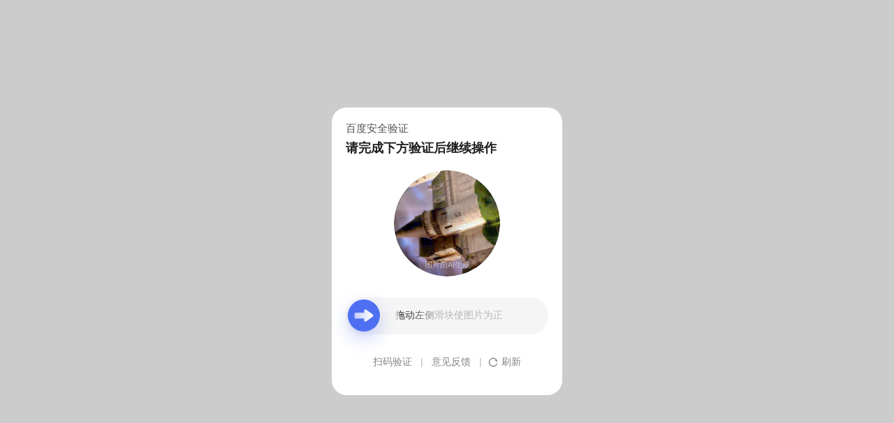

--- FILE ---
content_type: text/html
request_url: https://wappass.baidu.com/static/captcha/tuxing.html?ak=2ef521ec36290baed33d66de9b16f625&backurl=http%3A%2F%2Fwefan.baidu.com%2Ff%3Fkw%3D%25E7%2589%25B9%25E9%2592%25A2%26fr%3Dhome&timestamp=1713771191&signature=c9b194a421b3e109c68ef39f2c965f52
body_size: 1501
content:
<!DOCTYPE html>
<html lang="zh-CN">
<head>
    <meta charset="utf-8">
    <title>百度安全验证</title>
    <meta http-equiv="Content-Type" content="text/html; charset=utf-8">
    <meta name="apple-mobile-web-app-capable" content="yes">
    <meta name="apple-mobile-web-app-status-bar-style" content="black">
    <meta name="viewport" content="width=device-width, user-scalable=no, initial-scale=1.0, minimum-scale=1.0, maximum-scale=1.0">
    <meta name="format-detection" content="telephone=no, email=no">
    <link rel="shortcut icon" href="https://www.baidu.com/favicon.ico" type="image/x-icon">
    <link rel="icon" sizes="any" mask href="https://www.baidu.com/img/baidu.svg">
    <meta http-equiv="X-UA-Compatible" content="IE=Edge">
    <meta http-equiv="Content-Security-Policy" content="upgrade-insecure-requests">
    <link rel="stylesheet" href="https://ppui-static-wap.cdn.bcebos.com/static/touch/css/api/mkdjump_aac6df1.css" />
</head>
<body>
    <div class="timeout hide-callback">
        <div class="timeout-img"></div>
        <div class="timeout-title">网络不给力，请稍后重试</div>
        <button type="button" class="timeout-button">返回首页</button>
    </div>
    <div class="timeout-feedback hide-callback">
        <div class="timeout-feedback-icon"></div>
        <p class="timeout-feedback-title">问题反馈</p>
    </div>

<script src="https://ppui-static-wap.cdn.bcebos.com/static/touch/js/mkdjump_v2_21d1ae1.js"></script>
</body>
</html>
